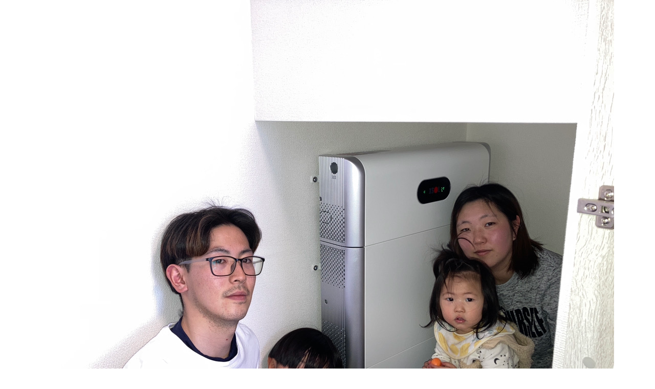

--- FILE ---
content_type: application/javascript
request_url: https://njsk-eco.com/wp/wp-content/themes/jhcd/js/common.js
body_size: 693
content:
//AnchorLink
jQuery(function(n){var u=n("#header").outerHeight(),f=location.hash,i,r,e,o,t;f&&(n("body,html").stop().scrollTop(0),setTimeout(function(){var t=n(f),i=t.offset().top-u;n("body,html").stop().animate({scrollTop:i},500)},100));n('a[href^="#"]').click(function(){var t=n(this).attr("href"),i=n(t),r=i.offset().top-u;n("body,html").stop().animate({scrollTop:r},500)});i=n(window);r=n("#header");i.on("scroll",function(){t=n(this).scrollTop();e=n(".hero").height();t>=o?t>=e&&r.addClass("hide"):r.removeClass("hide");o=t});i.trigger("scroll")})
// PageTop
$(document).ready(function() {
 var pagetop = $('#topBtn');
  $(window).scroll(function () {
   if ($(this).scrollTop() > 100) {
    pagetop.fadeIn();
   } else {
    pagetop.fadeOut();
   }
  });
  pagetop.click(function () {
   $('body, html').animate({ scrollTop: 0 }, 500);
  return false;
 });
});
//gNav
$(function(){
 $('#navBtn').on('click', function () { $('body').toggleClass('open'); });
 $("#mainNav a[href]").on("click", function() { $('body').removeClass('open'); });
});
// errorクラスのspan要素を持つ親にerror-pinkクラスを適用
jQuery(function($){
 $(function(){
  $("dd:has('span.error')").addClass("errorB");
 });
});
//modal
$(function(){
 $('.modalOpen').each(function(){
  $(this).on('click',function(){
   var target = $(this).data('target');
   var modal = document.getElementById(target);
   $(modal).fadeIn();
    return false;
   });
  });
 $('.modalClose').on('click',function(){
  $('.modal').fadeOut();
  return false;
 }); 
});